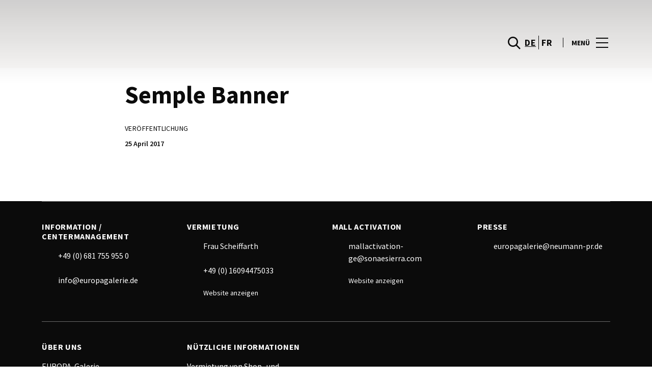

--- FILE ---
content_type: text/html; charset=UTF-8
request_url: https://www.europagalerie.de/banners/semple-banner/
body_size: 1843
content:
<!DOCTYPE html>
<html lang="en">
<head>
    <meta charset="utf-8">
    <meta name="viewport" content="width=device-width, initial-scale=1">
    <title></title>
    <style>
        body {
            font-family: "Arial";
        }
    </style>
    <script type="text/javascript">
    window.awsWafCookieDomainList = [];
    window.gokuProps = {
"key":"AQIDAHjcYu/GjX+QlghicBgQ/7bFaQZ+m5FKCMDnO+vTbNg96AH4rNVz6su/VZEN8ZENhuRFAAAAfjB8BgkqhkiG9w0BBwagbzBtAgEAMGgGCSqGSIb3DQEHATAeBglghkgBZQMEAS4wEQQMHtBCXf9B+pJ2/29OAgEQgDukEVPElPDYSfamSrvyxPl7iEpF7msKJ+X2JcVoiD6/fFu/+yi7EHB5AmsWBhRVTr/y925s7dcBY+6fsg==",
          "iv":"D549hQBywgAADdb3",
          "context":"jIwlJF666YjonKN/DD24P/XaCKgdQVbAF7gvUXh9f+oTqNS3tMXKX04wsna0d3v71Hdx9fbgj0JxYxWe03OebUoBNPztU5UFWdQkjozOYSSN4jT0GHs+btT4myWRVKMGaYDwxfmp1vjClGXDBJogD/wmGzL4fhyaL6siS9A1PG6u9+b6Iee51nYCbjsCpdRC8J3b+SEJ6prIf3Fkjr9ADVgehVdtZT8+T3eAcKRFq7apjMi0yGgyZ2JidesWs9rIRrkyu4SorT/Abtx8Yg8cPrv730FeDjnGnQkVCQsoplfkjiAIQY3SeQYMhJe/k7A+JmpAFu6jknKRztt5UAPdYutLam5edy0Ju9G/ViKgorX5z4K6dxA0rK2MjisFqNNRMOTU"
};
    </script>
    <script src="https://23073214e99f.82e16d3f.us-east-2.token.awswaf.com/23073214e99f/578fac5a6db9/e919c41c1779/challenge.js"></script>
</head>
<body>
    <div id="challenge-container"></div>
    <script type="text/javascript">
        AwsWafIntegration.saveReferrer();
        AwsWafIntegration.checkForceRefresh().then((forceRefresh) => {
            if (forceRefresh) {
                AwsWafIntegration.forceRefreshToken().then(() => {
                    window.location.reload(true);
                });
            } else {
                AwsWafIntegration.getToken().then(() => {
                    window.location.reload(true);
                });
            }
        });
    </script>
    <noscript>
        <h1>JavaScript is disabled</h1>
        In order to continue, we need to verify that you're not a robot.
        This requires JavaScript. Enable JavaScript and then reload the page.
    </noscript>
</body>
</html>

--- FILE ---
content_type: text/html; charset=UTF-8
request_url: https://www.europagalerie.de/banners/semple-banner/
body_size: 10556
content:
<!DOCTYPE html>
<html lang="de-DE">
	<head>
		<meta charset="UTF-8">
		<!-- <meta name="viewport" content="width=device-width, initial-scale=1.0, maximum-scale=1.0, user-scalable=no"> -->
		<meta name="viewport" content="width=device-width, initial-scale=1">

		<meta name='robots' content='index, follow, max-image-preview:large, max-snippet:-1, max-video-preview:-1' />
	<style>img:is([sizes="auto" i], [sizes^="auto," i]) { contain-intrinsic-size: 3000px 1500px }</style>
	
	<!-- This site is optimized with the Yoast SEO plugin v26.2 - https://yoast.com/wordpress/plugins/seo/ -->
	<title>Semple Banner - Europa Galerie Saarbrücken</title>
<link crossorigin data-rocket-preconnect href="https://www.gstatic.com" rel="preconnect">
<link crossorigin data-rocket-preconnect href="https://www.google-analytics.com" rel="preconnect">
<link crossorigin data-rocket-preconnect href="https://www.googletagmanager.com" rel="preconnect">
<link crossorigin data-rocket-preconnect href="https://consent.cookiebot.com" rel="preconnect">
<link crossorigin data-rocket-preconnect href="https://consentcdn.cookiebot.com" rel="preconnect">
<link crossorigin data-rocket-preconnect href="https://sonaesierracms-v2.cdnpservers.net" rel="preconnect">
<link crossorigin data-rocket-preconnect href="https://www.google.com" rel="preconnect">
<link crossorigin data-rocket-preconnect href="https://cdnjs.cloudflare.com" rel="preconnect">
	<link rel="canonical" href="https://www.europagalerie.de/banners/semple-banner/" />
	<meta property="og:locale" content="de_DE" />
	<meta property="og:type" content="article" />
	<meta property="og:title" content="Semple Banner - Europa Galerie Saarbrücken" />
	<meta property="og:url" content="https://www.europagalerie.de/banners/semple-banner/" />
	<meta property="og:site_name" content="Europa Galerie Saarbrücken" />
	<meta name="twitter:card" content="summary_large_image" />
	<script type="application/ld+json" class="yoast-schema-graph">{"@context":"https://schema.org","@graph":[{"@type":"WebPage","@id":"https://www.europagalerie.de/banners/semple-banner/","url":"https://www.europagalerie.de/banners/semple-banner/","name":"Semple Banner - Europa Galerie Saarbrücken","isPartOf":{"@id":"https://www.europagalerie.de/#website"},"datePublished":"2017-04-25T01:14:32+00:00","breadcrumb":{"@id":"https://www.europagalerie.de/banners/semple-banner/#breadcrumb"},"inLanguage":"de","potentialAction":[{"@type":"ReadAction","target":["https://www.europagalerie.de/banners/semple-banner/"]}]},{"@type":"BreadcrumbList","@id":"https://www.europagalerie.de/banners/semple-banner/#breadcrumb","itemListElement":[{"@type":"ListItem","position":1,"name":"Home","item":"https://www.europagalerie.de/"},{"@type":"ListItem","position":2,"name":"Banners","item":"https://www.europagalerie.de/banners/"},{"@type":"ListItem","position":3,"name":"Semple Banner"}]},{"@type":"WebSite","@id":"https://www.europagalerie.de/#website","url":"https://www.europagalerie.de/","name":"Europa Galerie Saarbrücken","description":"","potentialAction":[{"@type":"SearchAction","target":{"@type":"EntryPoint","urlTemplate":"https://www.europagalerie.de/?s={search_term_string}"},"query-input":{"@type":"PropertyValueSpecification","valueRequired":true,"valueName":"search_term_string"}}],"inLanguage":"de"}]}</script>
	<!-- / Yoast SEO plugin. -->


<link rel='dns-prefetch' href='//www.google.com' />
<link rel='dns-prefetch' href='//cdnjs.cloudflare.com' />
<link rel="alternate" type="application/rss+xml" title="Europa Galerie Saarbrücken &raquo; Feed" href="https://www.europagalerie.de/feed/" />
<link rel="alternate" type="application/rss+xml" title="Europa Galerie Saarbrücken &raquo; Kommentar-Feed" href="https://www.europagalerie.de/comments/feed/" />
<link rel='stylesheet' id='sbi_styles-css' href='https://www.europagalerie.de/wp-content/plugins/instagram-feed-pro/css/sbi-styles.min.css?ver=6.4' type='text/css' media='all' />
<link rel='stylesheet' id='wp-block-library-css' href='https://www.europagalerie.de/wp-includes/css/dist/block-library/style.min.css?ver=6.8.3' type='text/css' media='all' />
<style id='classic-theme-styles-inline-css' type='text/css'>
/*! This file is auto-generated */
.wp-block-button__link{color:#fff;background-color:#32373c;border-radius:9999px;box-shadow:none;text-decoration:none;padding:calc(.667em + 2px) calc(1.333em + 2px);font-size:1.125em}.wp-block-file__button{background:#32373c;color:#fff;text-decoration:none}
</style>
<style id='global-styles-inline-css' type='text/css'>
:root{--wp--preset--aspect-ratio--square: 1;--wp--preset--aspect-ratio--4-3: 4/3;--wp--preset--aspect-ratio--3-4: 3/4;--wp--preset--aspect-ratio--3-2: 3/2;--wp--preset--aspect-ratio--2-3: 2/3;--wp--preset--aspect-ratio--16-9: 16/9;--wp--preset--aspect-ratio--9-16: 9/16;--wp--preset--color--black: #000000;--wp--preset--color--cyan-bluish-gray: #abb8c3;--wp--preset--color--white: #ffffff;--wp--preset--color--pale-pink: #f78da7;--wp--preset--color--vivid-red: #cf2e2e;--wp--preset--color--luminous-vivid-orange: #ff6900;--wp--preset--color--luminous-vivid-amber: #fcb900;--wp--preset--color--light-green-cyan: #7bdcb5;--wp--preset--color--vivid-green-cyan: #00d084;--wp--preset--color--pale-cyan-blue: #8ed1fc;--wp--preset--color--vivid-cyan-blue: #0693e3;--wp--preset--color--vivid-purple: #9b51e0;--wp--preset--gradient--vivid-cyan-blue-to-vivid-purple: linear-gradient(135deg,rgba(6,147,227,1) 0%,rgb(155,81,224) 100%);--wp--preset--gradient--light-green-cyan-to-vivid-green-cyan: linear-gradient(135deg,rgb(122,220,180) 0%,rgb(0,208,130) 100%);--wp--preset--gradient--luminous-vivid-amber-to-luminous-vivid-orange: linear-gradient(135deg,rgba(252,185,0,1) 0%,rgba(255,105,0,1) 100%);--wp--preset--gradient--luminous-vivid-orange-to-vivid-red: linear-gradient(135deg,rgba(255,105,0,1) 0%,rgb(207,46,46) 100%);--wp--preset--gradient--very-light-gray-to-cyan-bluish-gray: linear-gradient(135deg,rgb(238,238,238) 0%,rgb(169,184,195) 100%);--wp--preset--gradient--cool-to-warm-spectrum: linear-gradient(135deg,rgb(74,234,220) 0%,rgb(151,120,209) 20%,rgb(207,42,186) 40%,rgb(238,44,130) 60%,rgb(251,105,98) 80%,rgb(254,248,76) 100%);--wp--preset--gradient--blush-light-purple: linear-gradient(135deg,rgb(255,206,236) 0%,rgb(152,150,240) 100%);--wp--preset--gradient--blush-bordeaux: linear-gradient(135deg,rgb(254,205,165) 0%,rgb(254,45,45) 50%,rgb(107,0,62) 100%);--wp--preset--gradient--luminous-dusk: linear-gradient(135deg,rgb(255,203,112) 0%,rgb(199,81,192) 50%,rgb(65,88,208) 100%);--wp--preset--gradient--pale-ocean: linear-gradient(135deg,rgb(255,245,203) 0%,rgb(182,227,212) 50%,rgb(51,167,181) 100%);--wp--preset--gradient--electric-grass: linear-gradient(135deg,rgb(202,248,128) 0%,rgb(113,206,126) 100%);--wp--preset--gradient--midnight: linear-gradient(135deg,rgb(2,3,129) 0%,rgb(40,116,252) 100%);--wp--preset--font-size--small: 13px;--wp--preset--font-size--medium: 20px;--wp--preset--font-size--large: 36px;--wp--preset--font-size--x-large: 42px;--wp--preset--spacing--20: 0.44rem;--wp--preset--spacing--30: 0.67rem;--wp--preset--spacing--40: 1rem;--wp--preset--spacing--50: 1.5rem;--wp--preset--spacing--60: 2.25rem;--wp--preset--spacing--70: 3.38rem;--wp--preset--spacing--80: 5.06rem;--wp--preset--shadow--natural: 6px 6px 9px rgba(0, 0, 0, 0.2);--wp--preset--shadow--deep: 12px 12px 50px rgba(0, 0, 0, 0.4);--wp--preset--shadow--sharp: 6px 6px 0px rgba(0, 0, 0, 0.2);--wp--preset--shadow--outlined: 6px 6px 0px -3px rgba(255, 255, 255, 1), 6px 6px rgba(0, 0, 0, 1);--wp--preset--shadow--crisp: 6px 6px 0px rgba(0, 0, 0, 1);}:where(.is-layout-flex){gap: 0.5em;}:where(.is-layout-grid){gap: 0.5em;}body .is-layout-flex{display: flex;}.is-layout-flex{flex-wrap: wrap;align-items: center;}.is-layout-flex > :is(*, div){margin: 0;}body .is-layout-grid{display: grid;}.is-layout-grid > :is(*, div){margin: 0;}:where(.wp-block-columns.is-layout-flex){gap: 2em;}:where(.wp-block-columns.is-layout-grid){gap: 2em;}:where(.wp-block-post-template.is-layout-flex){gap: 1.25em;}:where(.wp-block-post-template.is-layout-grid){gap: 1.25em;}.has-black-color{color: var(--wp--preset--color--black) !important;}.has-cyan-bluish-gray-color{color: var(--wp--preset--color--cyan-bluish-gray) !important;}.has-white-color{color: var(--wp--preset--color--white) !important;}.has-pale-pink-color{color: var(--wp--preset--color--pale-pink) !important;}.has-vivid-red-color{color: var(--wp--preset--color--vivid-red) !important;}.has-luminous-vivid-orange-color{color: var(--wp--preset--color--luminous-vivid-orange) !important;}.has-luminous-vivid-amber-color{color: var(--wp--preset--color--luminous-vivid-amber) !important;}.has-light-green-cyan-color{color: var(--wp--preset--color--light-green-cyan) !important;}.has-vivid-green-cyan-color{color: var(--wp--preset--color--vivid-green-cyan) !important;}.has-pale-cyan-blue-color{color: var(--wp--preset--color--pale-cyan-blue) !important;}.has-vivid-cyan-blue-color{color: var(--wp--preset--color--vivid-cyan-blue) !important;}.has-vivid-purple-color{color: var(--wp--preset--color--vivid-purple) !important;}.has-black-background-color{background-color: var(--wp--preset--color--black) !important;}.has-cyan-bluish-gray-background-color{background-color: var(--wp--preset--color--cyan-bluish-gray) !important;}.has-white-background-color{background-color: var(--wp--preset--color--white) !important;}.has-pale-pink-background-color{background-color: var(--wp--preset--color--pale-pink) !important;}.has-vivid-red-background-color{background-color: var(--wp--preset--color--vivid-red) !important;}.has-luminous-vivid-orange-background-color{background-color: var(--wp--preset--color--luminous-vivid-orange) !important;}.has-luminous-vivid-amber-background-color{background-color: var(--wp--preset--color--luminous-vivid-amber) !important;}.has-light-green-cyan-background-color{background-color: var(--wp--preset--color--light-green-cyan) !important;}.has-vivid-green-cyan-background-color{background-color: var(--wp--preset--color--vivid-green-cyan) !important;}.has-pale-cyan-blue-background-color{background-color: var(--wp--preset--color--pale-cyan-blue) !important;}.has-vivid-cyan-blue-background-color{background-color: var(--wp--preset--color--vivid-cyan-blue) !important;}.has-vivid-purple-background-color{background-color: var(--wp--preset--color--vivid-purple) !important;}.has-black-border-color{border-color: var(--wp--preset--color--black) !important;}.has-cyan-bluish-gray-border-color{border-color: var(--wp--preset--color--cyan-bluish-gray) !important;}.has-white-border-color{border-color: var(--wp--preset--color--white) !important;}.has-pale-pink-border-color{border-color: var(--wp--preset--color--pale-pink) !important;}.has-vivid-red-border-color{border-color: var(--wp--preset--color--vivid-red) !important;}.has-luminous-vivid-orange-border-color{border-color: var(--wp--preset--color--luminous-vivid-orange) !important;}.has-luminous-vivid-amber-border-color{border-color: var(--wp--preset--color--luminous-vivid-amber) !important;}.has-light-green-cyan-border-color{border-color: var(--wp--preset--color--light-green-cyan) !important;}.has-vivid-green-cyan-border-color{border-color: var(--wp--preset--color--vivid-green-cyan) !important;}.has-pale-cyan-blue-border-color{border-color: var(--wp--preset--color--pale-cyan-blue) !important;}.has-vivid-cyan-blue-border-color{border-color: var(--wp--preset--color--vivid-cyan-blue) !important;}.has-vivid-purple-border-color{border-color: var(--wp--preset--color--vivid-purple) !important;}.has-vivid-cyan-blue-to-vivid-purple-gradient-background{background: var(--wp--preset--gradient--vivid-cyan-blue-to-vivid-purple) !important;}.has-light-green-cyan-to-vivid-green-cyan-gradient-background{background: var(--wp--preset--gradient--light-green-cyan-to-vivid-green-cyan) !important;}.has-luminous-vivid-amber-to-luminous-vivid-orange-gradient-background{background: var(--wp--preset--gradient--luminous-vivid-amber-to-luminous-vivid-orange) !important;}.has-luminous-vivid-orange-to-vivid-red-gradient-background{background: var(--wp--preset--gradient--luminous-vivid-orange-to-vivid-red) !important;}.has-very-light-gray-to-cyan-bluish-gray-gradient-background{background: var(--wp--preset--gradient--very-light-gray-to-cyan-bluish-gray) !important;}.has-cool-to-warm-spectrum-gradient-background{background: var(--wp--preset--gradient--cool-to-warm-spectrum) !important;}.has-blush-light-purple-gradient-background{background: var(--wp--preset--gradient--blush-light-purple) !important;}.has-blush-bordeaux-gradient-background{background: var(--wp--preset--gradient--blush-bordeaux) !important;}.has-luminous-dusk-gradient-background{background: var(--wp--preset--gradient--luminous-dusk) !important;}.has-pale-ocean-gradient-background{background: var(--wp--preset--gradient--pale-ocean) !important;}.has-electric-grass-gradient-background{background: var(--wp--preset--gradient--electric-grass) !important;}.has-midnight-gradient-background{background: var(--wp--preset--gradient--midnight) !important;}.has-small-font-size{font-size: var(--wp--preset--font-size--small) !important;}.has-medium-font-size{font-size: var(--wp--preset--font-size--medium) !important;}.has-large-font-size{font-size: var(--wp--preset--font-size--large) !important;}.has-x-large-font-size{font-size: var(--wp--preset--font-size--x-large) !important;}
:where(.wp-block-post-template.is-layout-flex){gap: 1.25em;}:where(.wp-block-post-template.is-layout-grid){gap: 1.25em;}
:where(.wp-block-columns.is-layout-flex){gap: 2em;}:where(.wp-block-columns.is-layout-grid){gap: 2em;}
:root :where(.wp-block-pullquote){font-size: 1.5em;line-height: 1.6;}
</style>
<link rel='stylesheet' id='santapress-css' href='https://www.europagalerie.de/wp-content/plugins/santapress/public/css/santapress-public-all.min.css?ver=1.7.0' type='text/css' media='all' />
<style id='santapress-inline-css' type='text/css'>
.santapress-post.modal:before { display:none; }
.santapress-post.modal:after { display:none; }
</style>
<link rel='stylesheet' id='sierra-products-css' href='https://www.europagalerie.de/wp-content/plugins/sierra-products/public/css/products-public.css?ver=2.4.0' type='text/css' media='all' />
<link rel='stylesheet' id='sonae-styles-css' href='https://www.europagalerie.de/wp-content/themes/sonae-sierra/dist/css/main-f6cc1e8694.min.css' type='text/css' media='' />
<link rel='stylesheet' id='video-conferencing-with-zoom-api-css' href='https://www.europagalerie.de/wp-content/plugins/video-conferencing-with-zoom-api/assets/public/css/style.min.css?ver=4.6.5' type='text/css' media='all' />
<script type="text/javascript">var SierraAPI = {"root":"https:\/\/www.europagalerie.de\/wp-json","nonce":"bf9cc06159","language":"de"};</script><script type="text/javascript" src="https://www.europagalerie.de/wp-includes/js/jquery/jquery.min.js?ver=3.7.1" id="jquery-core-js"></script>
<script type="text/javascript" src="https://www.europagalerie.de/wp-includes/js/jquery/jquery-migrate.min.js?ver=3.4.1" id="jquery-migrate-js"></script>
<link rel="https://api.w.org/" href="https://www.europagalerie.de/wp-json/" /><link rel="alternate" title="JSON" type="application/json" href="https://www.europagalerie.de/wp-json/wp/v2/banners/2215" /><link rel="EditURI" type="application/rsd+xml" title="RSD" href="https://www.europagalerie.de/xmlrpc.php?rsd" />
<meta name="generator" content="WordPress 6.8.3" />
<link rel='shortlink' href='https://www.europagalerie.de/?p=2215' />
<link rel="alternate" title="oEmbed (JSON)" type="application/json+oembed" href="https://www.europagalerie.de/wp-json/oembed/1.0/embed?url=https%3A%2F%2Fwww.europagalerie.de%2Fbanners%2Fsemple-banner%2F" />
<link rel="alternate" title="oEmbed (XML)" type="text/xml+oembed" href="https://www.europagalerie.de/wp-json/oembed/1.0/embed?url=https%3A%2F%2Fwww.europagalerie.de%2Fbanners%2Fsemple-banner%2F&#038;format=xml" />

<!--BEGIN: TRACKING CODE MANAGER (v2.5.0) BY INTELLYWP.COM IN HEAD//-->
<!-- Matomo -->
<script type="text/javascript">
  var _paq = window._paq = window._paq || [];
  /* tracker methods like "setCustomDimension" should be called before "trackPageView" */
  // Call disableCookies before calling trackPageView 
  _paq.push(['disableCookies']);
  _paq.push(['trackPageView']);
  _paq.push(['enableLinkTracking']);
  (function() {
    var u="https://www.europagalerie.de/matomo/";
    _paq.push(['setTrackerUrl', u+'matomo.php']);
    _paq.push(['setSiteId', '37']);
    /* Sierra Piwik */
    var secondaryTrackerUrl = 'https://s.sonaesierra.info/piwik.php';
    var secondaryWebsiteId = 60;
    _paq.push(['addTracker', secondaryTrackerUrl, secondaryWebsiteId]);
    /* END Sierra Piwik */
    var d=document, g=d.createElement('script'), s=d.getElementsByTagName('script')[0];
    g.type='text/javascript'; g.async=true; g.src='//www.europagalerie.de/matomo/matomo.js'; s.parentNode.insertBefore(g,s);
  })();
</script>
<!-- End Matomo Code -->
<!-- Google Consent Mode -->
<script>
    window.dataLayer = window.dataLayer || [];
    function gtag() {
        dataLayer.push(arguments);
    }
    gtag("consent", "default", {
        ad_storage: "denied",
        analytics_storage: "denied",
        functionality_storage: "denied",
        personalization_storage: "denied",
        security_storage: "granted",
        wait_for_update: 500,
    });
    gtag("set", "ads_data_redaction", true);
</script>
<!-- End Google Consent Mode -->

<!-- Google Tag Manager -->
<script>(function(w,d,s,l,i){w[l]=w[l]||[];w[l].push({'gtm.start':
new Date().getTime(),event:'gtm.js'});var f=d.getElementsByTagName(s)[0],
j=d.createElement(s),dl=l!='dataLayer'?'&l='+l:'';j.async=true;j.src=
'https://www.googletagmanager.com/gtm.js?id='+i+dl;f.parentNode.insertBefore(j,f);
})(window,document,'script','dataLayer','GTM-TW5ZZJ4');</script>
<!-- End Google Tag Manager -->
<!-- Google Analytics -->
<script type="text/plain">
(function(i,s,o,g,r,a,m){i['GoogleAnalyticsObject']=r;i[r]=i[r]||function(){
			(i[r].q=i[r].q||[]).push(arguments)},i[r].l=1*new Date();a=s.createElement(o),
			m=s.getElementsByTagName(o)[0];a.async=1;a.src=g;m.parentNode.insertBefore(a,m)
		})(window,document,'script','//www.google-analytics.com/analytics.js','__gaTracker');
		__gaTracker('create', 'UA-4631647-72', 'auto');
		__gaTracker('set', 'forceSSL', true);
		__gaTracker('require', 'displayfeatures');
		__gaTracker('send','pageview');
</script>
<!-- End Google Analytics -->
<!--END: https://wordpress.org/plugins/tracking-code-manager IN HEAD//--><style>
					:root {
						--shopping-color: #5b7f8b;
						--shopping-logo: url("https://sonaesierracms-v2.cdnpservers.net/wp-content/uploads/sites/60/2023/03/egs-rgb_logo-weiss_hoch.png");
						--shopping-logo-dark: url("https://sonaesierracms-v2.cdnpservers.net/wp-content/uploads/sites/60/2023/04/egs-rgb_logo-schwarz_hoch.png");
						--shopping-logo-filter: none;
						--shopping-secondary-color: #00668c;
					}
				</style>			<script
				id="Cookiebot"
				data-culture="de"
				src="https://consent.cookiebot.com/uc.js"
				data-cbid="40b805a8-a230-4134-96aa-09c56951930b"
				data-blockingmode="auto"
				type="text/javascript"
			>
			</script>
			<link rel="icon" href="https://sonaesierracms-v2.cdnpservers.net/wp-content/uploads/sites/60/2023/03/cropped-egs-logo-schwarz_hoch-1-e1679326426936-32x32.jpg" sizes="32x32" />
<link rel="icon" href="https://sonaesierracms-v2.cdnpservers.net/wp-content/uploads/sites/60/2023/03/cropped-egs-logo-schwarz_hoch-1-e1679326426936-192x192.jpg" sizes="192x192" />
<link rel="apple-touch-icon" href="https://sonaesierracms-v2.cdnpservers.net/wp-content/uploads/sites/60/2023/03/cropped-egs-logo-schwarz_hoch-1-e1679326426936-180x180.jpg" />
<meta name="msapplication-TileImage" content="https://sonaesierracms-v2.cdnpservers.net/wp-content/uploads/sites/60/2023/03/cropped-egs-logo-schwarz_hoch-1-e1679326426936-270x270.jpg" />
	<meta name="generator" content="WP Rocket 3.20.0.3" data-wpr-features="wpr_preconnect_external_domains wpr_cdn wpr_desktop" /></head>

	<body class="wp-singular banner-template-default single single-banner postid-2215 wp-theme-sonae-sierra shopping-logo-lg cookiebot-loading theme">
		
				
<header  class="header-wrapper">
		<div class="qr-notification d-none" id="js-qr-notification" >
	<div  class="container">
		<div class="qr-notification__content">
			<a href="#" class="qr-notification__item" id="js-qr-cookie-link">
				<i class="icon icon--g-location-white"></i>
				<span id="js-qr-cookie-message"></span>
			</a>
			<button type="button" class="qr-notification__item" id="js-qr-cookie-remove">
				<i class="icon icon--g-close icon--invert"></i>
			</button>
		</div>
	</div>
</div>

	<div id="js-header" class="header" >
		<div  class="header__nav container">
			<a href="https://www.europagalerie.de/" class="header__logo" aria-label="logo"></a>

			<div class="header__menu">
				<div class="header__items" id="js-menu-items">
					<div class="header__item js-modal-open d-none d-md-flex" data-modal="#modal-search">
						<i class="icon icon--g-search"></i>
					</div>

					<!-- <a href="#" class="header__item">
						<i class="icon icon--g-cart"></i>
					</a> -->

					
					<div class="header__item d-none d-md-flex" data-js="aside" data-target="#bookings-aside" style="display: none!important;">
						<i class="icon icon--g-book"></i>
						<div  class="states states--error d-none" data-booking="quantity"></div>
											</div>

												<div class="header__item">
								<a class="lang active" href="https://www.europagalerie.de/banners/semple-banner/">de</a><a class="lang" href="https://www.europagalerie.de/fr/">fr</a>							</div>
											</div>

				<button class="header__btn d-none d-md-flex" id="js-menu-btn" type="button">
					<div class="header__title">Menü</div>
					<div class="header__toggle">
						<span></span>
						<span></span>
						<span></span>
					</div>
				</button>
			</div>
		</div>

		
<div  class="aside" id="js-aside">
	<a href="https://www.europagalerie.de/" class="aside__logo" aria-label="Logo"></a>
	<div class="aside__page">Semple Banner</div>

	<div class="aside__container" id="js-aside-container">
		<nav id="js-menu-aside" class="menu-aside"><ul id="menu-primary-navigation-de" class="menu"><li id="menu-item-8902" class="menu-item menu-item-type-custom menu-item-object-custom menu-item-has-children menu-item-8902"><a href="https://www.europagalerie.de/center-info/">Center Info<span class="expand"></span></a>
<ul class="sub-menu">
	<li id="menu-item-8904" class="menu-item menu-item-type-custom menu-item-object-custom menu-item-8904"><a href="https://www.europagalerie.de/center-info/offnungszeiten/">Öffnungszeiten</a></li>
	<li id="menu-item-8906" class="menu-item menu-item-type-custom menu-item-object-custom menu-item-8906"><a href="https://www.europagalerie.de/services/">Services</a></li>
	<li id="menu-item-8905" class="menu-item menu-item-type-custom menu-item-object-custom menu-item-8905"><a href="https://www.europagalerie.de/center-info/kontakte/">Kontakt</a></li>
	<li id="menu-item-9341" class="menu-item menu-item-type-post_type menu-item-object-page menu-item-9341"><a href="https://www.europagalerie.de/center-informationen/jobs/">Stellenanzeigen</a></li>
</ul>
</li>
<li id="menu-item-8903" class="menu-item menu-item-type-custom menu-item-object-custom menu-item-8903"><a href="https://www.europagalerie.de/centerplan/">Centerplan</a></li>
<li id="menu-item-4394" class="menu-item menu-item-type-custom menu-item-object-custom menu-item-4394"><a href="/store/">Shops</a></li>
<li id="menu-item-8907" class="menu-item menu-item-type-custom menu-item-object-custom menu-item-8907"><a href="https://www.europagalerie.de/food-gastronomie/">Food &#038; Gastronomie</a></li>
<li id="menu-item-9556" class="menu-item menu-item-type-custom menu-item-object-custom menu-item-9556"><a href="https://www.europagalerie.de/angebote/">Angebote</a></li>
<li id="menu-item-4426" class="menu-item menu-item-type-custom menu-item-object-custom menu-item-4426"><a href="/lifestyle/">News &#038; Events</a></li>
</ul></nav>	</div>

			<div class="aside__item" id="js-aside-social">
			<div class="aside__title">
				Soziale Netzwerke			</div>

			<ul id="menu-social-menu" class="menu-social"><li id="menu-item-33" class="facebook menu-item menu-item-type-custom menu-item-object-custom menu-item-33"><a target="_blank" href="https://www.facebook.com/europagalerie.saarbruecken">Facebook<span class="icon icon--facebook"></span></a></li>
<li id="menu-item-2353" class="instagram menu-item menu-item-type-custom menu-item-object-custom menu-item-2353"><a target="_blank" href="https://www.instagram.com/europa.galerie/">Instagram<span class="icon icon--instagram"></span></a></li>
</ul>		</div>
	
	<div class="aside__footer">
					<ul class="menu-lang">
				<li class="menu-lang__item active">
							<a href="https://www.europagalerie.de/banners/semple-banner/">de</a>
						</li><li class="menu-lang__item">
							<a href="https://www.europagalerie.de/fr/">fr</a>
						</li>			</ul>
			
		<!-- <a href="#" class="link">
			Einloggen und registrieren		</a> -->

		<button class="aside__close" id="js-menu-close" type="button" aria-label="Schließen">
			<i class="icon icon--g-close"></i>
		</button>
	</div>

</div>

<div  class="menu-overlay d-none" id="js-menu-overlay"></div>

		<div  id="bookings-aside" class="aside aside--bookings" data-token="b1ffe13c16">
	<button class="aside__close" data-aside="close" type="button" aria-label="Schließen">
		<i class="icon icon--g-close"></i>
	</button>

	<div class="aside__container">
		<div class="entry-label">Dienstleistungen</div>
		<div class="entry-title">Ihre aktiven Dienste</div>
		<div class="entry-excerpt">At velit ipsum lacus nullam quai. Nisi sagttis hatogue ramcs Vitac kto in ausue nalla ristes.</div>
		<div class="d-flex flex-column gap-3" data-bookings="list"></div>
	</div>

	<div class="aside__footer">
							<a href="https://www.europagalerie.de/services/" class="link d-none" data-bookings="view-services">Alle Dienste anzeigen</a>
			</div>
</div>
<div  class="menu-overlay d-none" data-target="#bookings-aside"></div>

			</div>
</header>

		<main  class="main" role="main">

		<article  class="entry">
			<div  class="container">
				<div class="content-container">
					<div class="entry-header ">
	
	<h1 class="entry-title">
		Semple Banner	</h1>

	</div>

									</div>
			</div>

			
			<div  class="entry-bg">
				<div  class="container">
					<div class="content-container">
										</div>
				</div>
			</div>

			<div  class="container">
				<div class="content-container">
					
									</div>
			</div>

			
			<div  class="container">
				<div class="content-container">
					
					<div class="entry-item">
	<div class="entry-subtitle">Veröffentlichung</div>
	<span>25 April 2017</span>
</div>
<div class="entry-share"></div>				</div>
			</div>
		</article>

	
	</main>

	
<div  class="menu-mobile" id="js-menu-mobile">
	<a href="#" class="menu-mobile__item js-modal-open" data-modal="#modal-search" aria-label="search">
		<i class="icon icon--g-search-white"></i>
	</a>

	<a href="https://www.europagalerie.de/shops/" class="menu-mobile__item">
		<i class="icon icon--store icon--invert"></i>
	</a>

	<div  class="header__item" data-js="aside" data-target="#bookings-aside">
		<i class="icon icon--g-book"></i>
		<div class="states states--error d-none" data-booking="quantity"></div>
	</div>

	
	<button class="menu-mobile__btn" id="js-menu-mobile-btn" aria-label="menu">
		<span></span>
		<span></span>
		<span></span>
	</button>
</div>

	<footer  class="footer">
		<div class="container">
			<div  class="footer__content">
				<div class="footer__divider">
					
<div class="row">
						<div class="col-md-12 col-lg-3">
						<div class="footer__item">
							<div class="footer__title">Information / Centermanagement</div>
															
																	<div class="footer__text">
										<i class="icon icon--g-phone-white"></i>
										<a class="footer__contact" href="tel:+49 (0) 681 755 955 0">
											+49 (0) 681 755 955 0										</a>
									</div>
								
								
																							
								
								
																							
								
								
																	<div class="footer__text">
										<i class="icon icon--g-info-white"></i>
										i<!-- Kommentar -->nfo@europagaleri<!-- kommentar -->e.de									</div>
																					</div>
					</div>
									<div class="col-md-12 col-lg-3">
						<div class="footer__item">
							<div class="footer__title">Vermietung</div>
															
								
								
																	<div class="footer__text">
										<i class="icon icon--g-info-white"></i>
										Frau Scheiffarth									</div>
																							
																	<div class="footer__text">
										<i class="icon icon--g-phone-white"></i>
										<a class="footer__contact" href="tel:+49 (0) 16094475033">
											+49 (0) 16094475033										</a>
									</div>
								
								
																							
								
																	<div class="footer__text">
										<i class="icon icon--g-external-link-white"></i>
										<a class="link link--sm link--white" href="https://www.sonaesierra.com/de/kontakte-kontakt/?area=Leasing&#038;country=DE&#038;asset=02i0900000Kuo15AAB">
											Website anzeigen										</a>
									</div>
								
																					</div>
					</div>
									<div class="col-md-12 col-lg-3">
						<div class="footer__item">
							<div class="footer__title">Mall Activation</div>
																								<div class="footer__text">
										<i class="icon icon--g-e-mail-white"></i>
										<a class="footer__contact" href="mailto:mallactivation-ge@sonaesierra.com">
											mallactivation-ge@sonaesierra.com										</a>
									</div>
								
								
								
																							
								
																	<div class="footer__text">
										<i class="icon icon--g-external-link-white"></i>
										<a class="link link--sm link--white" href="https://www.mallactivation.com/de/kontaktieren-sie-uns/?country=DE&#038;asset=02i0900000Kuo15AAB">
											Website anzeigen										</a>
									</div>
								
																					</div>
					</div>
									<div class="col-md-12 col-lg-3">
						<div class="footer__item">
							<div class="footer__title">Presse</div>
															
								
								
																	<div class="footer__text">
										<i class="icon icon--g-info-white"></i>
										e<!-- Kommentar -->uropagalerie@neumann-p<!-- kommentar -->r.de									</div>
																					</div>
					</div>
				</div>
					<div class="d-lg-none">
						<div class="footer__item">
	<div class="footer__title">
		Soziale Netzwerke	</div>

	<div class="footer__text">
		<ul id="menu-social-menu-1" class="menu-social"><li class="facebook menu-item menu-item-type-custom menu-item-object-custom menu-item-33"><a target="_blank" href="https://www.facebook.com/europagalerie.saarbruecken">Facebook<span class="icon icon--facebook"></span></a></li>
<li class="instagram menu-item menu-item-type-custom menu-item-object-custom menu-item-2353"><a target="_blank" href="https://www.instagram.com/europa.galerie/">Instagram<span class="icon icon--instagram"></span></a></li>
</ul>	</div>
</div>
					</div>
				</div>

				<div class="footer__divider">
					<div class="row">
						<div class="col-12 col-lg-3">
															<div class="footer__item">
									<div class="menu-footer js-menu">
										<div class="footer__title menu-footer__dropdown js-menu-dropdown">
											Über uns										</div>
										<nav class="menu-footer__container"><ul id="menu-ueber-uns" class="menu"><li id="menu-item-8896" class="menu-item menu-item-type-custom menu-item-object-custom menu-item-8896"><a href="https://www.europagalerie.de/center-info/">EUROPA-Galerie</a></li>
<li id="menu-item-8897" class="menu-item menu-item-type-custom menu-item-object-custom menu-item-8897"><a href="https://www.europagalerie.de/center-info/kontakte/">Kontakte</a></li>
<li id="menu-item-8898" class="menu-item menu-item-type-custom menu-item-object-custom menu-item-8898"><a href="https://www.europagalerie.de/services/">Services</a></li>
<li id="menu-item-8900" class="menu-item menu-item-type-custom menu-item-object-custom menu-item-8900"><a href="https://www.europagalerie.de/center-informationen/">Center Informationen</a></li>
<li id="menu-item-8899" class="menu-item menu-item-type-custom menu-item-object-custom menu-item-8899"><a href="https://www.europagalerie.de/center-informationen/jobs/">Jobs</a></li>
</ul></nav>									</div>
								</div>
													</div>
						<div class="col-12 col-lg-3">
															<div class="footer__item">
									<div class="menu-footer js-menu">
										<div class="footer__title menu-footer__dropdown js-menu-dropdown">
											Nützliche Informationen										</div>
										<nav class="menu-footer__container"><ul id="menu-nuetzliche-informationen" class="menu"><li id="menu-item-2395" class="menu-item menu-item-type-post_type menu-item-object-page menu-item-2395"><a href="https://www.europagalerie.de/center-informationen/vermietung-europa-galerie/">Vermietung von Shop- und Ladenstraßenflächen</a></li>
<li id="menu-item-5939" class="menu-item menu-item-type-post_type menu-item-object-page menu-item-5939"><a href="https://www.europagalerie.de/cookies/">Cookies</a></li>
<li id="menu-item-7988" class="menu-item menu-item-type-post_type menu-item-object-page menu-item-7988"><a href="https://www.europagalerie.de/verpflichtung-zum-schutz-der-persoenlichen-daten/">Verpflichtung zum Schutz der persönlichen Daten</a></li>
<li id="menu-item-296" class="menu-item menu-item-type-post_type menu-item-object-page menu-item-296"><a href="https://www.europagalerie.de/impressum/">Impressum</a></li>
<li id="menu-item-3065" class="menu-item menu-item-type-custom menu-item-object-custom menu-item-3065"><a target="_blank" href="/wp-content/uploads/sites/56/2019/07/HAFTUNGSAUSSCHLUSS.pdf">Rechtliche Hinweise</a></li>
</ul></nav>									</div>
								</div>
													</div>
						<div class="col-12 col-lg-6">
							<div class="footer__divider footer__divider--col">
															</div>
						</div>

											</div>
				</div>

				<div class="footer__divider order-last">
					<div class="footer__bottom">
						<div class="row w-100 align-items-center">
							<div class="col-12 col-lg-6">
								<a href="https://www.europagalerie.de/" class="footer__logo" aria-label="Logo"></a>
								<div class="footer__copy">
									© Sonae 2026 Alle Rechte vorbehalten								</div>
							</div>
							<div class="col-12 col-lg-3">
								<div class="d-none d-lg-block">
									<div class="footer__item">
	<div class="footer__title">
		Soziale Netzwerke	</div>

	<div class="footer__text">
		<ul id="menu-social-menu-2" class="menu-social"><li class="facebook menu-item menu-item-type-custom menu-item-object-custom menu-item-33"><a target="_blank" href="https://www.facebook.com/europagalerie.saarbruecken">Facebook<span class="icon icon--facebook"></span></a></li>
<li class="instagram menu-item menu-item-type-custom menu-item-object-custom menu-item-2353"><a target="_blank" href="https://www.instagram.com/europa.galerie/">Instagram<span class="icon icon--instagram"></span></a></li>
</ul>	</div>
</div>
								</div>
							</div>
							<div class="col-12 col-lg-3">
															</div>
						</div>
					</div>
				</div>
			</div>
		</div>
	</footer>


	<div  class="modal-overlay d-none" id="js-modal-overlay"></div>

	<div
	class="modal-sc modal-sc--light modal-sc--fixed d-none js-modal"
	id="modal-search"
	data-type="fixed"
>
	<div  class="modal-sc__close js-modal-close">
		<i class="icon icon--g-close-round"></i>
	</div>

	<div  class="modal-search">
		<div  class="modal-search__container">
			<div class="modal-search__title">
				Suche			</div>

			
<form
	method="get"
	role="search"
 action="https://www.europagalerie.de/"
	class="form-search js-form js-autocomplete"
>
	<div class="form-input-group form-input-group--icon form-input-group--light js-form-group">
		<input
			type="text"
			name="s"
			class="js-form-input"
			placeholder="Wonach suchst du? Geschäft, Job, Öffnungszeiten ..."
			value=""
		/>

		
		<button type="submit">
			<i class="icon icon--g-arrow-right-white"></i>
		</button>
	</div>

			<div class="form-search-autocomplete js-autocomplete-results"></div>
	</form>

		</div>

			</div>
</div>
<script type="speculationrules">
{"prefetch":[{"source":"document","where":{"and":[{"href_matches":"\/*"},{"not":{"href_matches":["\/wp-*.php","\/wp-admin\/*","\/wp-content\/uploads\/sites\/60\/*","\/wp-content\/*","\/wp-content\/plugins\/*","\/wp-content\/themes\/sonae-sierra\/*","\/*\\?(.+)"]}},{"not":{"selector_matches":"a[rel~=\"nofollow\"]"}},{"not":{"selector_matches":".no-prefetch, .no-prefetch a"}}]},"eagerness":"conservative"}]}
</script>

<!--BEGIN: TRACKING CODE MANAGER (v2.5.0) BY INTELLYWP.COM IN BODY//-->
<!-- Google Tag Manager (noscript) -->
<noscript><iframe src="https://www.googletagmanager.com/ns.html?id=GTM-TW5ZZJ4" height="0" width="0" style="display:none"></iframe></noscript>
<!-- End Google Tag Manager (noscript) -->
<!--END: https://wordpress.org/plugins/tracking-code-manager IN BODY//--><!-- Custom Feeds for Instagram JS -->
<script type="text/javascript">
var sbiajaxurl = "https://www.europagalerie.de/wp-admin/admin-ajax.php";

</script>
<script type="text/javascript" src="https://www.europagalerie.de/wp-content/plugins/sierra-forms/src/scripts/popup-gravity-forms.js?ver=2020.11.25" id="popup-gravity-forms-js"></script>
<script type="text/javascript" id="santapress-js-extra">
/* <![CDATA[ */
var data = {"plugin_public_dir_url":"https:\/\/www.europagalerie.de\/wp-content\/plugins\/santapress\/public\/","ajaxurl":"https:\/\/www.europagalerie.de\/wp-admin\/admin-ajax.php"};
/* ]]> */
</script>
<script type="text/javascript" src="https://www.europagalerie.de/wp-content/plugins/santapress/public/js/santapress-public-all.min.js?ver=1.7.0" id="santapress-js"></script>
<script type="text/javascript" id="google-invisible-recaptcha-js-before">
/* <![CDATA[ */
var renderInvisibleReCaptcha = function() {

    for (var i = 0; i < document.forms.length; ++i) {
        var form = document.forms[i];
        var holder = form.querySelector('.inv-recaptcha-holder');

        if (null === holder) continue;
		holder.innerHTML = '';

         (function(frm){
			var cf7SubmitElm = frm.querySelector('.wpcf7-submit');
            var holderId = grecaptcha.render(holder,{
                'sitekey': '6LdrWakUAAAAAL6iB2TEWuxTnNKFJxfXmEpmc25M', 'size': 'invisible', 'badge' : 'bottomright',
                'callback' : function (recaptchaToken) {
					if((null !== cf7SubmitElm) && (typeof jQuery != 'undefined')){jQuery(frm).submit();grecaptcha.reset(holderId);return;}
					 HTMLFormElement.prototype.submit.call(frm);
                },
                'expired-callback' : function(){grecaptcha.reset(holderId);}
            });

			if(null !== cf7SubmitElm && (typeof jQuery != 'undefined') ){
				jQuery(cf7SubmitElm).off('click').on('click', function(clickEvt){
					clickEvt.preventDefault();
					grecaptcha.execute(holderId);
				});
			}
			else
			{
				frm.onsubmit = function (evt){evt.preventDefault();grecaptcha.execute(holderId);};
			}


        })(form);
    }
};
/* ]]> */
</script>
<script type="text/javascript" async defer src="https://www.google.com/recaptcha/api.js?onload=renderInvisibleReCaptcha&amp;render=explicit" id="google-invisible-recaptcha-js"></script>
<script type="text/javascript" id="pll_cookie_script-js-after">
/* <![CDATA[ */
(function() {
				var expirationDate = new Date();
				expirationDate.setTime( expirationDate.getTime() + 31536000 * 1000 );
				document.cookie = "pll_language=de; expires=" + expirationDate.toUTCString() + "; path=/; secure; SameSite=Lax";
			}());
/* ]]> */
</script>
<script type="text/javascript" src="https://cdnjs.cloudflare.com/ajax/libs/Chart.js/3.9.1/chart.min.js?ver=3.9.1" id="sierra-capacity-charts-js"></script>
<script type="text/javascript" src="https://www.europagalerie.de/wp-includes/js/jquery/ui/core.min.js?ver=1.13.3" id="jquery-ui-core-js"></script>
<script type="text/javascript" src="https://www.europagalerie.de/wp-includes/js/jquery/ui/datepicker.min.js?ver=1.13.3" id="jquery-ui-datepicker-js"></script>
<script type="text/javascript" id="jquery-ui-datepicker-js-after">
/* <![CDATA[ */
jQuery(function(jQuery){jQuery.datepicker.setDefaults({"closeText":"Schlie\u00dfen","currentText":"Heute","monthNames":["Januar","Februar","M\u00e4rz","April","Mai","Juni","Juli","August","September","Oktober","November","Dezember"],"monthNamesShort":["Jan.","Feb.","M\u00e4rz","Apr.","Mai","Juni","Juli","Aug.","Sep.","Okt.","Nov.","Dez."],"nextText":"Weiter","prevText":"Zur\u00fcck","dayNames":["Sonntag","Montag","Dienstag","Mittwoch","Donnerstag","Freitag","Samstag"],"dayNamesShort":["So.","Mo.","Di.","Mi.","Do.","Fr.","Sa."],"dayNamesMin":["S","M","D","M","D","F","S"],"dateFormat":"d. MM yy","firstDay":1,"isRTL":false});});
/* ]]> */
</script>
<script type="text/javascript" src="https://www.europagalerie.de/wp-content/themes/sonae-sierra/dist/js/vendor-6c00b045dd.min.js" id="sonae-vendor-js"></script>
<script type="text/javascript" id="sonae-scripts-js-extra">
/* <![CDATA[ */
var SonaeSierra = {"restUrl":"https:\/\/www.europagalerie.de\/wp-json\/","url":"https:\/\/www.europagalerie.de\/wp-admin\/admin-ajax.php","nonce":"6eafcbf600","acceptCookiesPreventReload":"1","theme_url":"https:\/\/www.europagalerie.de\/wp-content\/themes\/sonae-sierra","loyalty_compression":"","img_invasion_images":null,"img_invasion_placeholders":null,"current_lang":"de","langs":["de","fr"]};
var SonaeSierraI18n = {"only_pt_numbers_allowed":"Nur portugiesische Nummern ohne L\u00e4ndervorwahl sind erlaubt.","check_phone_number":"Falsche Telefonnummer, bitte \u00fcberpr\u00fcfen Sie die Nummer und versuchen Sie es erneut.","qr_code_consent_allowed":"Bitte akzeptieren Sie die Zustimmung","consent_error":"Die Einwilligung konnte nicht registriert werden. Bitte versuchen Sie es sp\u00e4ter erneut","qr_send_sms_error":"Die SMS konnte nicht gesendet werden. Bitte versuchen Sie es sp\u00e4ter erneut.","location_find_your_car":"Warten Sie nicht, finden Sie Ihr Auto jetzt!","location_ask_feedback":"Bitte hinterlassen Sie Ihr Feedback!","location_cookie_removed":"Wegbeschreibung erfolgreich entfernt!\n","location_remove_confirm":"Sind Sie sicher, dass Sie die Standortinformationen l\u00f6schen m\u00f6chten?","capacity_chart_low":"","capacity_chart_medium":"","capacity_chart_high":"","capacity_chart_weekly_avg":"","gallery_poll_success":"Danke f\u00fcr Ihre Stimme. Sie erhalten einen Best\u00e4tigungslink in Ihrer E-Mail, um Ihre Stimme zu best\u00e4tigen.","gallery_poll_already_voted":"Sie haben bereits abgestimmt.","recaptcha_failure":"Das CAPTCHA wurde nicht best\u00e4tigt.","ajax_error_response":"Etwas Unerwartetes ist passiert. Bitte versuchen Sie es sp\u00e4ter erneut.","loyalty_verify_button":"","loyalty_next_button":"","loyalty_previous_button":"","loyalty_edit_button":"","loyalty_verify_msg":"","loyalty_edit_msg":"","loyalty_verified_msg":"","monday":"Montag","tuesday":"Dienstag","wednesday":"Mittwoch","thursday":"Donnerstag","friday":"Freitag","saturday":"Samstag","sunday":"Sonntag","january":"Jan.","february":"Feb.","march":"M\u00e4rz","april":"Apr.","may":"Mai","june":"Juni","july":"Juli","august":"Aug.","september":"Sep.","october":"Okt.","november":"Nov.","december":"Dez.","messages":{"required":"Dieses Feld ist erforderlich","email":"F\u00fcr dieses Feld ist eine g\u00fcltige E-Mail-Adresse erforderlich","number":"F\u00fcr dieses Feld ist eine Zahl erforderlich","integer":"Dieses Feld erfordert einen ganzzahligen Wert","url":"F\u00fcr dieses Feld ist eine g\u00fcltige Website-URL erforderlich","tel":"F\u00fcr dieses Feld ist eine g\u00fcltige Telefonnummer erforderlich","maxlength":"Die L\u00e4nge dieses Feldes muss < ${1} sein","minlength":"Die L\u00e4nge dieses Feldes muss > ${1} sein","min":"Der Mindestwert f\u00fcr dieses Feld ist ${1}","max":"H\u00f6chstwert f\u00fcr dieses Feld ist ${1}","pattern":"Bitte w\u00e4hlen Sie das gew\u00fcnschte Format","equals":"Die beiden Felder stimmen nicht \u00fcberein","default":"Bitte geben Sie einen korrekten Wert ein"},"phone":"F\u00fcr dieses Feld ist eine g\u00fcltige Telefonnummer erforderlich","non_alpha":"Passw\u00f6rter m\u00fcssen mindestens ein nicht alphanumerisches Zeichen enthalten.","uppercase":"Passw\u00f6rter m\u00fcssen mindestens einen Gro\u00dfbuchstaben enthalten (A-Z)","error":"Es ist ein Fehler aufgetreten. Bitte versuchen Sie es sp\u00e4ter erneut\n","time_slot":"Bitte w\u00e4hlen Sie ein Zeitfenster","ars_booking":{"out_stock":"Nicht vorr\u00e4tig","available_slots":"{1} Verf\u00fcgbare Pl\u00e4tze","status":{"initial":"Anf\u00e4nglich","waiting_payment":"Warten auf Zahlung","locked":"Gesperrt","canceled":"Abgesagt","paid":"Bezahlt","finished":"Fertig","started":"Begonnen"},"date":"Datum","hours":"Std","location":"Standort","view_booking":"Buchung ansehen","cancel_booking":"Buchung stornieren","no_bookings":"Keine Buchungen gefunden"}};
/* ]]> */
</script>
<script type="text/javascript" src="https://www.europagalerie.de/wp-content/themes/sonae-sierra/dist/js/main-6ffdce0c05.min.js" id="sonae-scripts-js"></script>

	</body>
</html>

<!-- This website is like a Rocket, isn't it? Performance optimized by WP Rocket. Learn more: https://wp-rocket.me -->

--- FILE ---
content_type: application/x-javascript
request_url: https://consentcdn.cookiebot.com/consentconfig/40b805a8-a230-4134-96aa-09c56951930b/europagalerie.de/configuration.js
body_size: 353
content:
CookieConsent.configuration.tags.push({id:195218999,type:"script",tagID:"",innerHash:"",outerHash:"",tagHash:"2667404577860",url:"https://consent.cookiebot.com/uc.js",resolvedUrl:"https://consent.cookiebot.com/uc.js",cat:[1]});CookieConsent.configuration.tags.push({id:195219003,type:"script",tagID:"",innerHash:"",outerHash:"",tagHash:"14463831663316",url:"",resolvedUrl:"",cat:[3]});CookieConsent.configuration.tags.push({id:195219004,type:"script",tagID:"",innerHash:"",outerHash:"",tagHash:"10056866620913",url:"",resolvedUrl:"",cat:[2]});CookieConsent.configuration.tags.push({id:195219005,type:"script",tagID:"",innerHash:"",outerHash:"",tagHash:"6526041541193",url:"https://www.europagalerie.de/wp-includes/js/jquery/jquery.min.js?ver=3.7.1",resolvedUrl:"https://www.europagalerie.de/wp-includes/js/jquery/jquery.min.js?ver=3.7.1",cat:[1]});CookieConsent.configuration.tags.push({id:195219006,type:"script",tagID:"",innerHash:"",outerHash:"",tagHash:"9011979111361",url:"https://www.europagalerie.de/wp-content/themes/sonae-sierra/dist/js/main-6ffdce0c05.min.js",resolvedUrl:"https://www.europagalerie.de/wp-content/themes/sonae-sierra/dist/js/main-6ffdce0c05.min.js",cat:[5]});CookieConsent.configuration.tags.push({id:195219007,type:"iframe",tagID:"",innerHash:"",outerHash:"",tagHash:"9195400380810",url:"https://app.guide3d.com/100091/web/?menu=end&language=de&logging=true",resolvedUrl:"https://app.guide3d.com/100091/web/?menu=end&language=de&logging=true",cat:[1]});CookieConsent.configuration.tags.push({id:195219008,type:"iframe",tagID:"",innerHash:"",outerHash:"",tagHash:"8560459334074",url:"https://www.youtube.com/embed/HN4QMO8QIwY?feature=oembed",resolvedUrl:"https://www.youtube.com/embed/HN4QMO8QIwY?feature=oembed",cat:[4]});CookieConsent.configuration.tags.push({id:195219009,type:"script",tagID:"",innerHash:"",outerHash:"",tagHash:"4808014403552",url:"https://www.google.com/recaptcha/api.js?hl=de&ver=6.8.3#038;render=explicit",resolvedUrl:"https://www.google.com/recaptcha/api.js?hl=de&ver=6.8.3#038;render=explicit",cat:[1]});